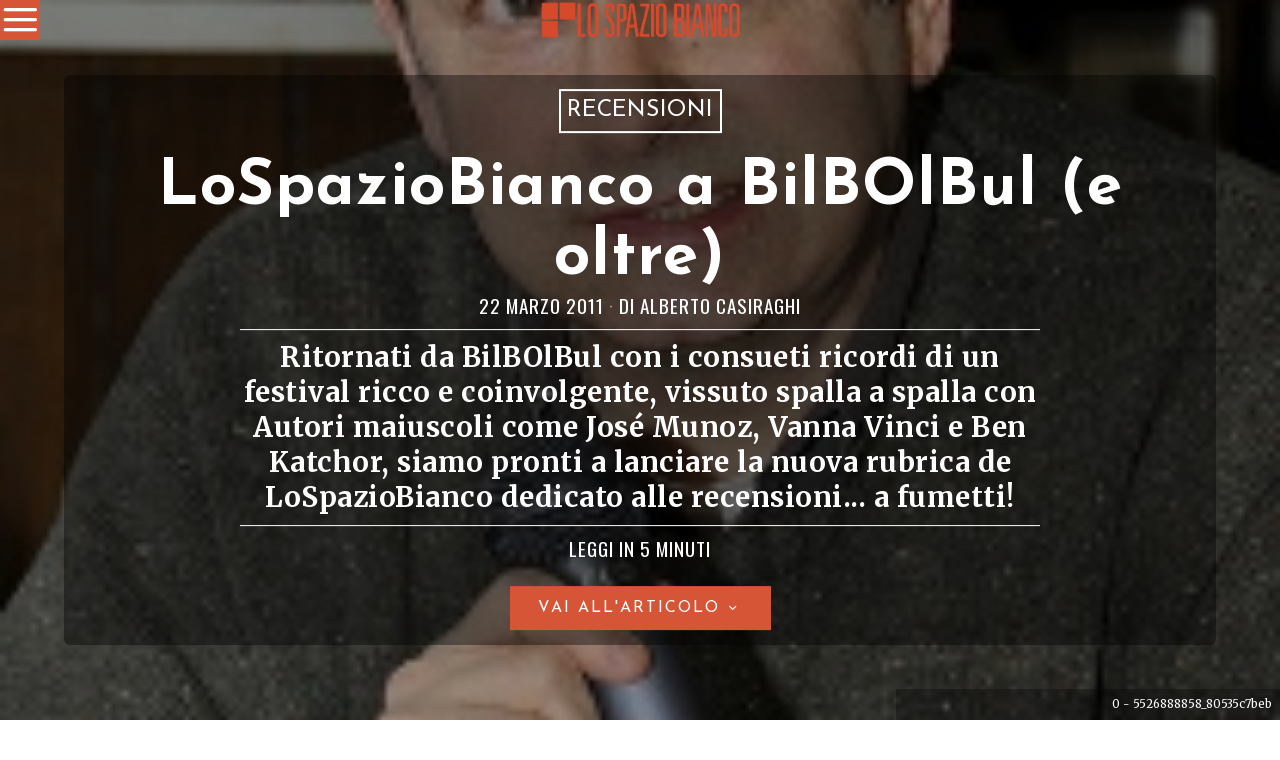

--- FILE ---
content_type: text/css
request_url: https://www.lospaziobianco.it/wp-content/themes/fox-child-theme-lsb/style.css?ver=1.0
body_size: 512
content:
/*
Theme Name:     The Fox Child - Lo Spazio Bianco
Theme URI:      https://themeforest.net/item/the-fox-contemporary-magazine-theme-for-creators/11103012
Description:    Child theme for The Fox Theme
Author:         Your name here
Author URI:     https://themeforest.net/user/withemes/portfolio/
Template:       fox
Version:        1.0
Tags:           custom-menu, featured-images, theme-options, custom-colors, translation-ready, threaded-comments
License:        Themeforest Licence
License URI:    https://themeforest.net/licenses/standard
*/

/* Your CSS code goes here
-------------------------------------- */

--- FILE ---
content_type: application/javascript
request_url: https://www.lospaziobianco.it/wp-content/themes/fox/js56/theia-sticky-sidebar.js
body_size: 3180
content:
/*!
 * Theia Sticky Sidebar v1.3.1
 * https://github.com/WeCodePixels/theia-sticky-sidebar
 *
 * Glues your website's sidebars, making them permanently visible while scrolling.
 *
 * Copyright 2013-2016 WeCodePixels and other contributors
 * Released under the MIT license
 */

(function ($) {
	$.fn.theiaStickySidebar = function (options) {
		var defaults = {
			'containerSelector': '',
			'additionalMarginTop': 0,
			'additionalMarginBottom': 0,
			'updateSidebarHeight': true,
			'minWidth': 0,
			'disableOnResponsiveLayouts': true,
			'sidebarBehavior': 'modern'
		};
		options = $.extend(defaults, options);

		// Validate options
		options.additionalMarginTop = parseInt(options.additionalMarginTop) || 0;
		options.additionalMarginBottom = parseInt(options.additionalMarginBottom) || 0;

		tryInitOrHookIntoEvents(options, this);

		// Try doing init, otherwise hook into window.resize and document.scroll and try again then.
		function tryInitOrHookIntoEvents(options, $that) {
			var success = tryInit(options, $that);

			if (!success) {
				console.log('TST: Body width smaller than options.minWidth. Init is delayed.');

				$(document).scroll(function (options, $that) {
					return function (evt) {
						var success = tryInit(options, $that);

						if (success) {
							$(this).unbind(evt);
						}
					};
				}(options, $that));
				$(window).resize(function (options, $that) {
					return function (evt) {
						var success = tryInit(options, $that);

						if (success) {
							$(this).unbind(evt);
						}
					};
				}(options, $that))
			}
		}

		// Try doing init if proper conditions are met.
		function tryInit(options, $that) {
			if (options.initialized === true) {
				return true;
			}

			if ($('body').width() < options.minWidth) {
				return false;
			}

			init(options, $that);

			return true;
		}

		// Init the sticky sidebar(s).
		function init(options, $that) {
			options.initialized = true;

			// Add CSS
			$('head').append($('<style>.theiaStickySidebar:after {content: ""; display: table; clear: both;}</style>'));

			$that.each(function () {
				var o = {};

				o.sidebar = $(this);

				// Save options
				o.options = options || {};

				// Get container
				o.container = $(o.options.containerSelector);
				if (o.container.length == 0) {
					o.container = o.sidebar.parent();
				}

				// Create sticky sidebar
				o.sidebar.parents().css('-webkit-transform', 'none'); // Fix for WebKit bug - https://code.google.com/p/chromium/issues/detail?id=20574
				o.sidebar.css({
					'position': 'relative',
					'overflow': 'visible',
					// The "box-sizing" must be set to "content-box" because we set a fixed height to this element when the sticky sidebar has a fixed position.
					'-webkit-box-sizing': 'border-box',
					'-moz-box-sizing': 'border-box',
					'box-sizing': 'border-box'
				});

				// Get the sticky sidebar element. If none has been found, then create one.
				o.stickySidebar = o.sidebar.find('.theiaStickySidebar');
				if (o.stickySidebar.length == 0) {
					o.sidebar.find('script').remove(); // Remove <script> tags, otherwise they will be run again on the next line.
					o.stickySidebar = $('<div>').addClass('theiaStickySidebar').append(o.sidebar.children());
					o.sidebar.append(o.stickySidebar);
				}

				// Get existing top and bottom margins and paddings
				o.marginTop = parseInt(o.sidebar.css('margin-top'));
				o.marginBottom = parseInt(o.sidebar.css('margin-bottom'));
				o.paddingTop = parseInt(o.sidebar.css('padding-top'));
				o.paddingBottom = parseInt(o.sidebar.css('padding-bottom'));

				// Add a temporary padding rule to check for collapsable margins.
				var collapsedTopHeight = o.stickySidebar.offset().top;
				var collapsedBottomHeight = o.stickySidebar.outerHeight();
				o.stickySidebar.css('padding-top', 1);
				o.stickySidebar.css('padding-bottom', 1);
				collapsedTopHeight -= o.stickySidebar.offset().top;
				collapsedBottomHeight = o.stickySidebar.outerHeight() - collapsedBottomHeight - collapsedTopHeight;
				if (collapsedTopHeight == 0) {
					o.stickySidebar.css('padding-top', 0);
					o.stickySidebarPaddingTop = 0;
				}
				else {
					o.stickySidebarPaddingTop = 1;
				}

				if (collapsedBottomHeight == 0) {
					o.stickySidebar.css('padding-bottom', 0);
					o.stickySidebarPaddingBottom = 0;
				}
				else {
					o.stickySidebarPaddingBottom = 1;
				}

				// We use this to know whether the user is scrolling up or down.
				o.previousScrollTop = null;

				// Scroll top (value) when the sidebar has fixed position.
				o.fixedScrollTop = 0;

				// Set sidebar to default values.
				resetSidebar();

				o.onScroll = function (o) {
					// Stop if the sidebar isn't visible.
					if (!o.stickySidebar.is(":visible")) {
						return;
					}

					// Stop if the window is too small.
					if ($('body').width() < o.options.minWidth) {
						resetSidebar();
						return;
					}

					// Stop if the sidebar width is larger than the container width (e.g. the theme is responsive and the sidebar is now below the content)
					if (o.options.disableOnResponsiveLayouts) {
						if (o.sidebar.outerWidth(true) + 50 > o.container.width()) {
							resetSidebar();
							return;
						}
					}

					var scrollTop = $(document).scrollTop();
					var position = 'static';

					// If the user has scrolled down enough for the sidebar to be clipped at the top, then we can consider changing its position.
					if (scrollTop >= o.container.offset().top + (o.paddingTop + o.marginTop - o.options.additionalMarginTop)) {
						// The top and bottom offsets, used in various calculations.
						var offsetTop = o.paddingTop + o.marginTop + options.additionalMarginTop;
						var offsetBottom = o.paddingBottom + o.marginBottom + options.additionalMarginBottom;

						// All top and bottom positions are relative to the window, not to the parent elemnts.
						var containerTop = o.container.offset().top;
						var containerBottom = o.container.offset().top + getClearedHeight(o.container);

						// The top and bottom offsets relative to the window screen top (zero) and bottom (window height).
						var windowOffsetTop = 0 + options.additionalMarginTop;
						var windowOffsetBottom;

						var sidebarSmallerThanWindow = (o.stickySidebar.outerHeight() + offsetTop + offsetBottom) < $(window).height();
						if (sidebarSmallerThanWindow) {
							windowOffsetBottom = windowOffsetTop + o.stickySidebar.outerHeight();
						}
						else {
							windowOffsetBottom = $(window).height() - o.marginBottom - o.paddingBottom - options.additionalMarginBottom;
						}

						var staticLimitTop = containerTop - scrollTop + o.paddingTop + o.marginTop;
						var staticLimitBottom = containerBottom - scrollTop - o.paddingBottom - o.marginBottom;

						var top = o.stickySidebar.offset().top - scrollTop;
						var scrollTopDiff = o.previousScrollTop - scrollTop;

						// If the sidebar position is fixed, then it won't move up or down by itself. So, we manually adjust the top coordinate.
						if (o.stickySidebar.css('position') == 'fixed') {
							if (o.options.sidebarBehavior == 'modern') {
								top += scrollTopDiff;
							}
						}

						if (o.options.sidebarBehavior == 'legacy') {
							top = windowOffsetBottom - o.stickySidebar.outerHeight();
							top = Math.max(top, windowOffsetBottom - o.stickySidebar.outerHeight());
						}

						if (scrollTopDiff > 0) { // If the user is scrolling up.
							top = Math.min(top, windowOffsetTop);
						}
						else { // If the user is scrolling down.
							top = Math.max(top, windowOffsetBottom - o.stickySidebar.outerHeight());
						}

						top = Math.max(top, staticLimitTop);

						top = Math.min(top, staticLimitBottom - o.stickySidebar.outerHeight());

						// If the sidebar is the same height as the container, we won't use fixed positioning.
						var sidebarSameHeightAsContainer = o.container.height() == o.stickySidebar.outerHeight();

						if (!sidebarSameHeightAsContainer && top == windowOffsetTop) {
							position = 'fixed';
						}
						else if (!sidebarSameHeightAsContainer && top == windowOffsetBottom - o.stickySidebar.outerHeight()) {
							position = 'fixed';
						}
						else if (scrollTop + top - o.sidebar.offset().top - o.paddingTop <= options.additionalMarginTop) {
							// Stuck to the top of the page. No special behavior.
							position = 'static';
						}
						else {
							// Stuck to the bottom of the page.
							position = 'absolute';
						}
					}

					/*
					 * Performance notice: It's OK to set these CSS values at each resize/scroll, even if they don't change.
					 * It's way slower to first check if the values have changed.
					 */
					if (position == 'fixed') {
						o.stickySidebar.css({
							'position': 'fixed',
							'width': o.sidebar.width(),
							'top': top,
							'left': o.sidebar.offset().left + parseInt(o.sidebar.css('padding-left'))
						});
					}
					else if (position == 'absolute') {
						var css = {};

						if (o.stickySidebar.css('position') != 'absolute') {
							css.position = 'absolute';
							css.top = scrollTop + top - o.sidebar.offset().top - o.stickySidebarPaddingTop - o.stickySidebarPaddingBottom;
						}

						css.width = o.sidebar.width();
						css.left = '';

						o.stickySidebar.css(css);
					}
					else if (position == 'static') {
						resetSidebar();
					}

					if (position != 'static') {
						if (o.options.updateSidebarHeight == true) {
							o.sidebar.css({
								'min-height': o.stickySidebar.outerHeight() + o.stickySidebar.offset().top - o.sidebar.offset().top + o.paddingBottom
							});
						}
					}

					o.previousScrollTop = scrollTop;
				};

				// Initialize the sidebar's position.
				o.onScroll(o);

				// Recalculate the sidebar's position on every scroll and resize.
				$(document).scroll(function (o) {
					return function () {
						o.onScroll(o);
					};
				}(o));
				$(window).resize(function (o) {
					return function () {
						o.stickySidebar.css({'position': 'static'});
						o.onScroll(o);
					};
				}(o));

				// Reset the sidebar to its default state
				function resetSidebar() {
					o.fixedScrollTop = 0;
					o.sidebar.css({
						'min-height': '1px'
					});
					o.stickySidebar.css({
						'position': 'static',
						'width': ''
					});
				}

				// Get the height of a div as if its floated children were cleared. Note that this function fails if the floats are more than one level deep.
				function getClearedHeight(e) {
					var height = e.height();

					e.children().each(function () {
						height = Math.max(height, $(this).height());
					});

					return height;
				}
			});
		}
	}
})(jQuery);
